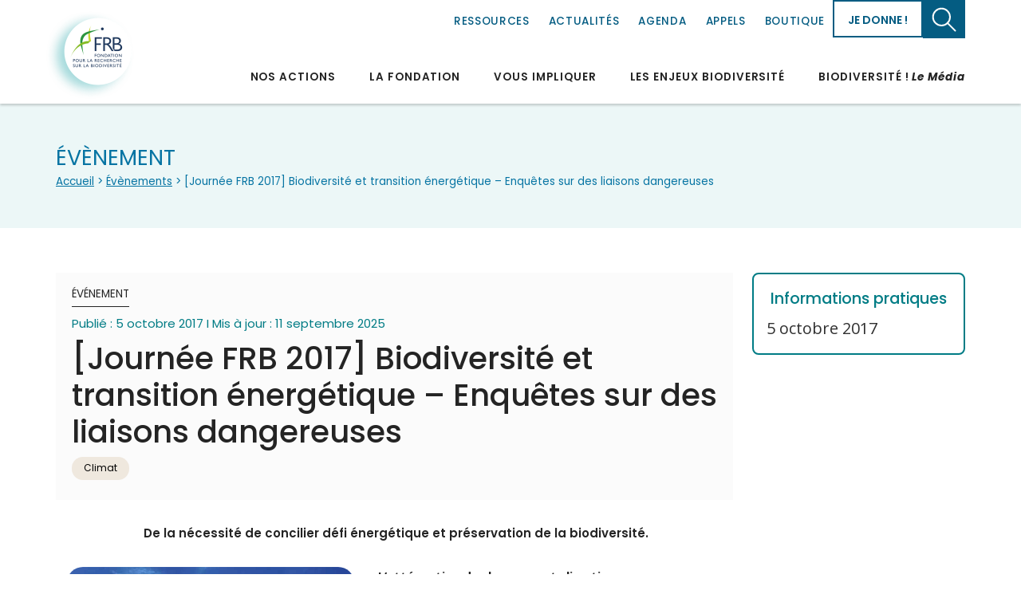

--- FILE ---
content_type: text/html; charset=UTF-8
request_url: https://www.fondationbiodiversite.fr/evenement/journee-frb-2017-biodiversite-et-transition-energetique-enquetes-sur-des-liaisons-dangereuses/
body_size: 13561
content:

<!doctype html>
<html lang="fr-FR">
<head>
<meta charset="UTF-8">
<meta name="viewport" content="width=device-width, initial-scale=1">
<meta name="google-site-verification" content="wZAdll3P4qv0ABynUizPq7OH-m6nYWYoP9_UcwqzQ8g" />



<!-- CSS -->
<link data-minify="1" rel="stylesheet" href="https://www.fondationbiodiversite.fr/wp-content/cache/min/1/wp-content/themes/frb-2025/css/bootstrap-grid.css?ver=1767015510">
<link data-minify="1" rel="stylesheet" href="https://www.fondationbiodiversite.fr/wp-content/cache/min/1/wp-content/themes/frb-2025/css/animate.css?ver=1767015510">
<link data-minify="1" rel="stylesheet" href="https://www.fondationbiodiversite.fr/wp-content/cache/min/1/wp-content/themes/frb-2025/css/owl.carousel.css?ver=1767015510">
<link data-minify="1" rel="stylesheet" href="https://www.fondationbiodiversite.fr/wp-content/cache/min/1/wp-content/themes/frb-2025/css/owl.theme.default.css?ver=1767015510">
<link data-minify="1" rel="stylesheet" href="https://www.fondationbiodiversite.fr/wp-content/cache/min/1/wp-content/themes/frb-2025/css/styles.css?ver=1767015510">

<link data-minify="1" rel="stylesheet" href="https://www.fondationbiodiversite.fr/wp-content/cache/min/1/wp-content/themes/frb-2025/style.css?ver=1767015510">
<link data-minify="1" rel="stylesheet" href="https://www.fondationbiodiversite.fr/wp-content/cache/min/1/wp-content/themes/frb-2025/css/recette.css?ver=1767015510">
<!-- END CSS -->

<!-- JS -->
<script data-minify="1" src="https://www.fondationbiodiversite.fr/wp-content/cache/min/1/wp-content/themes/frb-2025/js/jquery.js?ver=1767015510"></script>
<script data-minify="1" src="https://www.fondationbiodiversite.fr/wp-content/cache/min/1/wp-content/themes/frb-2025/js/chart.js?ver=1767015510"></script>
<script data-minify="1" src="https://www.fondationbiodiversite.fr/wp-content/cache/min/1/wp-content/themes/frb-2025/js/owl.carousel.js?ver=1767015510"></script>
<script data-minify="1" src="https://www.fondationbiodiversite.fr/wp-content/cache/min/1/npm/masonry-layout@4.2.2/dist/masonry.pkgd.min.js?ver=1767015510" crossorigin="anonymous" async></script>
<script data-minify="1" src="https://www.fondationbiodiversite.fr/wp-content/cache/min/1/wp-content/themes/frb-2025/js/scripts.js?ver=1767015510"></script>
<!-- END JS -->



<!-- FONTS -->
<link rel="preconnect" href="https://fonts.googleapis.com">
<link rel="preconnect" href="https://fonts.gstatic.com" crossorigin>
<link href="https://fonts.googleapis.com/css2?family=Open+Sans:ital,wght@0,300..800;1,300..800&family=Poppins:ital,wght@0,100;0,200;0,300;0,400;0,500;0,600;0,700;0,800;0,900;1,100;1,200;1,300;1,400;1,500;1,600;1,700;1,800;1,900&display=swap" rel="stylesheet">
<!-- END FONTS -->

<meta name='robots' content='index, follow, max-image-preview:large, max-snippet:-1, max-video-preview:-1' />
	<style>img:is([sizes="auto" i], [sizes^="auto," i]) { contain-intrinsic-size: 3000px 1500px }</style>
	
	<!-- This site is optimized with the Yoast SEO plugin v26.6 - https://yoast.com/wordpress/plugins/seo/ -->
	<title>[Journée FRB 2017] Biodiversité et transition énergétique - Enquêtes sur des liaisons dangereuses - Fondation pour la recherche sur la biodiversité</title>
	<link rel="canonical" href="https://www.fondationbiodiversite.fr/evenement/journee-frb-2017-biodiversite-et-transition-energetique-enquetes-sur-des-liaisons-dangereuses/" />
	<meta property="og:locale" content="fr_FR" />
	<meta property="og:type" content="article" />
	<meta property="og:title" content="[Journée FRB 2017] Biodiversité et transition énergétique - Enquêtes sur des liaisons dangereuses - Fondation pour la recherche sur la biodiversité" />
	<meta property="og:description" content="L’atténuation du changement climatique repose pour une large part sur la transition énergétique, c&#8217;est-à-dire l&#8217;abandon des sources d&#8217;énergie fondées sur le carbone fossile au profit des énergies renouvelables. Cet un objectif national et européen majeur suscite des développements technologiques et d&#8217;importants investissements. Or les infrastructures développées peuvent avoir des impacts multiples, et surtout non anticipés, [&hellip;]" />
	<meta property="og:url" content="https://www.fondationbiodiversite.fr/evenement/journee-frb-2017-biodiversite-et-transition-energetique-enquetes-sur-des-liaisons-dangereuses/" />
	<meta property="og:site_name" content="Fondation pour la recherche sur la biodiversité" />
	<meta property="article:publisher" content="https://www.facebook.com/FRBiodiv#" />
	<meta property="article:modified_time" content="2025-09-11T13:41:20+00:00" />
	<meta property="og:image" content="https://www.fondationbiodiversite.fr/wp-content/uploads/2019/05/Journee-FRB-2017.jpg" />
	<meta property="og:image:width" content="690" />
	<meta property="og:image:height" content="950" />
	<meta property="og:image:type" content="image/jpeg" />
	<meta name="twitter:card" content="summary_large_image" />
	<meta name="twitter:site" content="@FRBiodiv" />
	<meta name="twitter:label1" content="Durée de lecture estimée" />
	<meta name="twitter:data1" content="2 minutes" />
	<script type="application/ld+json" class="yoast-schema-graph">{"@context":"https://schema.org","@graph":[{"@type":"WebPage","@id":"https://www.fondationbiodiversite.fr/evenement/journee-frb-2017-biodiversite-et-transition-energetique-enquetes-sur-des-liaisons-dangereuses/","url":"https://www.fondationbiodiversite.fr/evenement/journee-frb-2017-biodiversite-et-transition-energetique-enquetes-sur-des-liaisons-dangereuses/","name":"[Journée FRB 2017] Biodiversité et transition énergétique - Enquêtes sur des liaisons dangereuses - Fondation pour la recherche sur la biodiversité","isPartOf":{"@id":"https://www.fondationbiodiversite.fr/#website"},"primaryImageOfPage":{"@id":"https://www.fondationbiodiversite.fr/evenement/journee-frb-2017-biodiversite-et-transition-energetique-enquetes-sur-des-liaisons-dangereuses/#primaryimage"},"image":{"@id":"https://www.fondationbiodiversite.fr/evenement/journee-frb-2017-biodiversite-et-transition-energetique-enquetes-sur-des-liaisons-dangereuses/#primaryimage"},"thumbnailUrl":"https://www.fondationbiodiversite.fr/wp-content/uploads/2019/05/Journee-FRB-2017.jpg","datePublished":"2017-10-05T08:29:12+00:00","dateModified":"2025-09-11T13:41:20+00:00","breadcrumb":{"@id":"https://www.fondationbiodiversite.fr/evenement/journee-frb-2017-biodiversite-et-transition-energetique-enquetes-sur-des-liaisons-dangereuses/#breadcrumb"},"inLanguage":"fr-FR","potentialAction":[{"@type":"ReadAction","target":["https://www.fondationbiodiversite.fr/evenement/journee-frb-2017-biodiversite-et-transition-energetique-enquetes-sur-des-liaisons-dangereuses/"]}]},{"@type":"ImageObject","inLanguage":"fr-FR","@id":"https://www.fondationbiodiversite.fr/evenement/journee-frb-2017-biodiversite-et-transition-energetique-enquetes-sur-des-liaisons-dangereuses/#primaryimage","url":"https://www.fondationbiodiversite.fr/wp-content/uploads/2019/05/Journee-FRB-2017.jpg","contentUrl":"https://www.fondationbiodiversite.fr/wp-content/uploads/2019/05/Journee-FRB-2017.jpg","width":690,"height":950,"caption":"Affiche Journée FRB 2017"},{"@type":"BreadcrumbList","@id":"https://www.fondationbiodiversite.fr/evenement/journee-frb-2017-biodiversite-et-transition-energetique-enquetes-sur-des-liaisons-dangereuses/#breadcrumb","itemListElement":[{"@type":"ListItem","position":1,"name":"Accueil","item":"https://www.fondationbiodiversite.fr/"},{"@type":"ListItem","position":2,"name":"[Journée FRB 2017] Biodiversité et transition énergétique &#8211; Enquêtes sur des liaisons dangereuses"}]},{"@type":"WebSite","@id":"https://www.fondationbiodiversite.fr/#website","url":"https://www.fondationbiodiversite.fr/","name":"Fondation pour la recherche sur la biodiversité","description":"Une plateforme entre les différents acteurs scientifiques et les acteurs de la société sur la biodiversité..","publisher":{"@id":"https://www.fondationbiodiversite.fr/#organization"},"alternateName":"FRB","potentialAction":[{"@type":"SearchAction","target":{"@type":"EntryPoint","urlTemplate":"https://www.fondationbiodiversite.fr/?s={search_term_string}"},"query-input":{"@type":"PropertyValueSpecification","valueRequired":true,"valueName":"search_term_string"}}],"inLanguage":"fr-FR"},{"@type":"Organization","@id":"https://www.fondationbiodiversite.fr/#organization","name":"Fondation pour la recherche sur la biodiversité","url":"https://www.fondationbiodiversite.fr/","logo":{"@type":"ImageObject","inLanguage":"fr-FR","@id":"https://www.fondationbiodiversite.fr/#/schema/logo/image/","url":"https://www.fondationbiodiversite.fr/wp-content/uploads/2025/10/logo_FRB_RVB.png","contentUrl":"https://www.fondationbiodiversite.fr/wp-content/uploads/2025/10/logo_FRB_RVB.png","width":220,"height":220,"caption":"Fondation pour la recherche sur la biodiversité"},"image":{"@id":"https://www.fondationbiodiversite.fr/#/schema/logo/image/"},"sameAs":["https://www.facebook.com/FRBiodiv#","https://x.com/FRBiodiv","https://bsky.app/profile/frbiodiv.bsky.social","https://www.instagram.com/frbiodiv/","https://www.linkedin.com/in/fondation-pour-la-recherche-sur-la-biodiversit-223059121/","https://www.youtube.com/@FRBiodiv"]}]}</script>
	<!-- / Yoast SEO plugin. -->


<link rel="alternate" type="application/rss+xml" title="Fondation pour la recherche sur la biodiversité &raquo; Flux" href="https://www.fondationbiodiversite.fr/feed/" />
<style id='wp-emoji-styles-inline-css'>

	img.wp-smiley, img.emoji {
		display: inline !important;
		border: none !important;
		box-shadow: none !important;
		height: 1em !important;
		width: 1em !important;
		margin: 0 0.07em !important;
		vertical-align: -0.1em !important;
		background: none !important;
		padding: 0 !important;
	}
</style>
<link rel='stylesheet' id='wp-block-library-css' href='https://www.fondationbiodiversite.fr/wp-includes/css/dist/block-library/style.min.css?ver=6.8.3' media='all' />
<style id='classic-theme-styles-inline-css'>
/*! This file is auto-generated */
.wp-block-button__link{color:#fff;background-color:#32373c;border-radius:9999px;box-shadow:none;text-decoration:none;padding:calc(.667em + 2px) calc(1.333em + 2px);font-size:1.125em}.wp-block-file__button{background:#32373c;color:#fff;text-decoration:none}
</style>
<style id='global-styles-inline-css'>
:root{--wp--preset--aspect-ratio--square: 1;--wp--preset--aspect-ratio--4-3: 4/3;--wp--preset--aspect-ratio--3-4: 3/4;--wp--preset--aspect-ratio--3-2: 3/2;--wp--preset--aspect-ratio--2-3: 2/3;--wp--preset--aspect-ratio--16-9: 16/9;--wp--preset--aspect-ratio--9-16: 9/16;--wp--preset--color--black: #000000;--wp--preset--color--cyan-bluish-gray: #abb8c3;--wp--preset--color--white: #ffffff;--wp--preset--color--pale-pink: #f78da7;--wp--preset--color--vivid-red: #cf2e2e;--wp--preset--color--luminous-vivid-orange: #ff6900;--wp--preset--color--luminous-vivid-amber: #fcb900;--wp--preset--color--light-green-cyan: #7bdcb5;--wp--preset--color--vivid-green-cyan: #00d084;--wp--preset--color--pale-cyan-blue: #8ed1fc;--wp--preset--color--vivid-cyan-blue: #0693e3;--wp--preset--color--vivid-purple: #9b51e0;--wp--preset--gradient--vivid-cyan-blue-to-vivid-purple: linear-gradient(135deg,rgba(6,147,227,1) 0%,rgb(155,81,224) 100%);--wp--preset--gradient--light-green-cyan-to-vivid-green-cyan: linear-gradient(135deg,rgb(122,220,180) 0%,rgb(0,208,130) 100%);--wp--preset--gradient--luminous-vivid-amber-to-luminous-vivid-orange: linear-gradient(135deg,rgba(252,185,0,1) 0%,rgba(255,105,0,1) 100%);--wp--preset--gradient--luminous-vivid-orange-to-vivid-red: linear-gradient(135deg,rgba(255,105,0,1) 0%,rgb(207,46,46) 100%);--wp--preset--gradient--very-light-gray-to-cyan-bluish-gray: linear-gradient(135deg,rgb(238,238,238) 0%,rgb(169,184,195) 100%);--wp--preset--gradient--cool-to-warm-spectrum: linear-gradient(135deg,rgb(74,234,220) 0%,rgb(151,120,209) 20%,rgb(207,42,186) 40%,rgb(238,44,130) 60%,rgb(251,105,98) 80%,rgb(254,248,76) 100%);--wp--preset--gradient--blush-light-purple: linear-gradient(135deg,rgb(255,206,236) 0%,rgb(152,150,240) 100%);--wp--preset--gradient--blush-bordeaux: linear-gradient(135deg,rgb(254,205,165) 0%,rgb(254,45,45) 50%,rgb(107,0,62) 100%);--wp--preset--gradient--luminous-dusk: linear-gradient(135deg,rgb(255,203,112) 0%,rgb(199,81,192) 50%,rgb(65,88,208) 100%);--wp--preset--gradient--pale-ocean: linear-gradient(135deg,rgb(255,245,203) 0%,rgb(182,227,212) 50%,rgb(51,167,181) 100%);--wp--preset--gradient--electric-grass: linear-gradient(135deg,rgb(202,248,128) 0%,rgb(113,206,126) 100%);--wp--preset--gradient--midnight: linear-gradient(135deg,rgb(2,3,129) 0%,rgb(40,116,252) 100%);--wp--preset--font-size--small: 13px;--wp--preset--font-size--medium: 20px;--wp--preset--font-size--large: 36px;--wp--preset--font-size--x-large: 42px;--wp--preset--spacing--20: 0.44rem;--wp--preset--spacing--30: 0.67rem;--wp--preset--spacing--40: 1rem;--wp--preset--spacing--50: 1.5rem;--wp--preset--spacing--60: 2.25rem;--wp--preset--spacing--70: 3.38rem;--wp--preset--spacing--80: 5.06rem;--wp--preset--shadow--natural: 6px 6px 9px rgba(0, 0, 0, 0.2);--wp--preset--shadow--deep: 12px 12px 50px rgba(0, 0, 0, 0.4);--wp--preset--shadow--sharp: 6px 6px 0px rgba(0, 0, 0, 0.2);--wp--preset--shadow--outlined: 6px 6px 0px -3px rgba(255, 255, 255, 1), 6px 6px rgba(0, 0, 0, 1);--wp--preset--shadow--crisp: 6px 6px 0px rgba(0, 0, 0, 1);}:where(.is-layout-flex){gap: 0.5em;}:where(.is-layout-grid){gap: 0.5em;}body .is-layout-flex{display: flex;}.is-layout-flex{flex-wrap: wrap;align-items: center;}.is-layout-flex > :is(*, div){margin: 0;}body .is-layout-grid{display: grid;}.is-layout-grid > :is(*, div){margin: 0;}:where(.wp-block-columns.is-layout-flex){gap: 2em;}:where(.wp-block-columns.is-layout-grid){gap: 2em;}:where(.wp-block-post-template.is-layout-flex){gap: 1.25em;}:where(.wp-block-post-template.is-layout-grid){gap: 1.25em;}.has-black-color{color: var(--wp--preset--color--black) !important;}.has-cyan-bluish-gray-color{color: var(--wp--preset--color--cyan-bluish-gray) !important;}.has-white-color{color: var(--wp--preset--color--white) !important;}.has-pale-pink-color{color: var(--wp--preset--color--pale-pink) !important;}.has-vivid-red-color{color: var(--wp--preset--color--vivid-red) !important;}.has-luminous-vivid-orange-color{color: var(--wp--preset--color--luminous-vivid-orange) !important;}.has-luminous-vivid-amber-color{color: var(--wp--preset--color--luminous-vivid-amber) !important;}.has-light-green-cyan-color{color: var(--wp--preset--color--light-green-cyan) !important;}.has-vivid-green-cyan-color{color: var(--wp--preset--color--vivid-green-cyan) !important;}.has-pale-cyan-blue-color{color: var(--wp--preset--color--pale-cyan-blue) !important;}.has-vivid-cyan-blue-color{color: var(--wp--preset--color--vivid-cyan-blue) !important;}.has-vivid-purple-color{color: var(--wp--preset--color--vivid-purple) !important;}.has-black-background-color{background-color: var(--wp--preset--color--black) !important;}.has-cyan-bluish-gray-background-color{background-color: var(--wp--preset--color--cyan-bluish-gray) !important;}.has-white-background-color{background-color: var(--wp--preset--color--white) !important;}.has-pale-pink-background-color{background-color: var(--wp--preset--color--pale-pink) !important;}.has-vivid-red-background-color{background-color: var(--wp--preset--color--vivid-red) !important;}.has-luminous-vivid-orange-background-color{background-color: var(--wp--preset--color--luminous-vivid-orange) !important;}.has-luminous-vivid-amber-background-color{background-color: var(--wp--preset--color--luminous-vivid-amber) !important;}.has-light-green-cyan-background-color{background-color: var(--wp--preset--color--light-green-cyan) !important;}.has-vivid-green-cyan-background-color{background-color: var(--wp--preset--color--vivid-green-cyan) !important;}.has-pale-cyan-blue-background-color{background-color: var(--wp--preset--color--pale-cyan-blue) !important;}.has-vivid-cyan-blue-background-color{background-color: var(--wp--preset--color--vivid-cyan-blue) !important;}.has-vivid-purple-background-color{background-color: var(--wp--preset--color--vivid-purple) !important;}.has-black-border-color{border-color: var(--wp--preset--color--black) !important;}.has-cyan-bluish-gray-border-color{border-color: var(--wp--preset--color--cyan-bluish-gray) !important;}.has-white-border-color{border-color: var(--wp--preset--color--white) !important;}.has-pale-pink-border-color{border-color: var(--wp--preset--color--pale-pink) !important;}.has-vivid-red-border-color{border-color: var(--wp--preset--color--vivid-red) !important;}.has-luminous-vivid-orange-border-color{border-color: var(--wp--preset--color--luminous-vivid-orange) !important;}.has-luminous-vivid-amber-border-color{border-color: var(--wp--preset--color--luminous-vivid-amber) !important;}.has-light-green-cyan-border-color{border-color: var(--wp--preset--color--light-green-cyan) !important;}.has-vivid-green-cyan-border-color{border-color: var(--wp--preset--color--vivid-green-cyan) !important;}.has-pale-cyan-blue-border-color{border-color: var(--wp--preset--color--pale-cyan-blue) !important;}.has-vivid-cyan-blue-border-color{border-color: var(--wp--preset--color--vivid-cyan-blue) !important;}.has-vivid-purple-border-color{border-color: var(--wp--preset--color--vivid-purple) !important;}.has-vivid-cyan-blue-to-vivid-purple-gradient-background{background: var(--wp--preset--gradient--vivid-cyan-blue-to-vivid-purple) !important;}.has-light-green-cyan-to-vivid-green-cyan-gradient-background{background: var(--wp--preset--gradient--light-green-cyan-to-vivid-green-cyan) !important;}.has-luminous-vivid-amber-to-luminous-vivid-orange-gradient-background{background: var(--wp--preset--gradient--luminous-vivid-amber-to-luminous-vivid-orange) !important;}.has-luminous-vivid-orange-to-vivid-red-gradient-background{background: var(--wp--preset--gradient--luminous-vivid-orange-to-vivid-red) !important;}.has-very-light-gray-to-cyan-bluish-gray-gradient-background{background: var(--wp--preset--gradient--very-light-gray-to-cyan-bluish-gray) !important;}.has-cool-to-warm-spectrum-gradient-background{background: var(--wp--preset--gradient--cool-to-warm-spectrum) !important;}.has-blush-light-purple-gradient-background{background: var(--wp--preset--gradient--blush-light-purple) !important;}.has-blush-bordeaux-gradient-background{background: var(--wp--preset--gradient--blush-bordeaux) !important;}.has-luminous-dusk-gradient-background{background: var(--wp--preset--gradient--luminous-dusk) !important;}.has-pale-ocean-gradient-background{background: var(--wp--preset--gradient--pale-ocean) !important;}.has-electric-grass-gradient-background{background: var(--wp--preset--gradient--electric-grass) !important;}.has-midnight-gradient-background{background: var(--wp--preset--gradient--midnight) !important;}.has-small-font-size{font-size: var(--wp--preset--font-size--small) !important;}.has-medium-font-size{font-size: var(--wp--preset--font-size--medium) !important;}.has-large-font-size{font-size: var(--wp--preset--font-size--large) !important;}.has-x-large-font-size{font-size: var(--wp--preset--font-size--x-large) !important;}
:where(.wp-block-post-template.is-layout-flex){gap: 1.25em;}:where(.wp-block-post-template.is-layout-grid){gap: 1.25em;}
:where(.wp-block-columns.is-layout-flex){gap: 2em;}:where(.wp-block-columns.is-layout-grid){gap: 2em;}
:root :where(.wp-block-pullquote){font-size: 1.5em;line-height: 1.6;}
</style>
<link data-minify="1" rel='stylesheet' id='esdc-css-css' href='https://www.fondationbiodiversite.fr/wp-content/cache/min/1/wp-content/plugins/electric-studio-download-counter/css/esdc-dp.css?ver=1767015510' media='all' />
<link data-minify="1" rel='stylesheet' id='esdc-css-main-css' href='https://www.fondationbiodiversite.fr/wp-content/cache/min/1/wp-content/plugins/electric-studio-download-counter/css/esdc-custom.css?ver=1767015510' media='all' />
<link data-minify="1" rel='stylesheet' id='frb-2025-style-css' href='https://www.fondationbiodiversite.fr/wp-content/cache/min/1/wp-content/themes/frb-2025/style.css?ver=1767015510' media='all' />
<script src="https://www.fondationbiodiversite.fr/wp-includes/js/jquery/jquery.min.js?ver=3.7.1" id="jquery-core-js"></script>
<script src="https://www.fondationbiodiversite.fr/wp-includes/js/jquery/jquery-migrate.min.js?ver=3.4.1" id="jquery-migrate-js"></script>
<script id="esdc-js-js-extra">
var ESDC_JS = {"ajax_url":"https:\/\/www.fondationbiodiversite.fr\/wp-admin\/admin-ajax.php","count_nonce":"75459b6694","ds_nonce":"3b78081466","tracked":"[\"pdf\",\"doc\",\"xls\",\"docx\",\"xlsx\",\"csv\"]"};
</script>
<script data-minify="1" src="https://www.fondationbiodiversite.fr/wp-content/cache/min/1/wp-content/plugins/electric-studio-download-counter/js/esdc.js?ver=1767015510" id="esdc-js-js"></script>
<link rel="https://api.w.org/" href="https://www.fondationbiodiversite.fr/wp-json/" /><link rel="alternate" title="JSON" type="application/json" href="https://www.fondationbiodiversite.fr/wp-json/wp/v2/evenement/4875" /><link rel="EditURI" type="application/rsd+xml" title="RSD" href="https://www.fondationbiodiversite.fr/xmlrpc.php?rsd" />
<link rel='shortlink' href='https://www.fondationbiodiversite.fr/?p=4875' />
<link rel="alternate" title="oEmbed (JSON)" type="application/json+oembed" href="https://www.fondationbiodiversite.fr/wp-json/oembed/1.0/embed?url=https%3A%2F%2Fwww.fondationbiodiversite.fr%2Fevenement%2Fjournee-frb-2017-biodiversite-et-transition-energetique-enquetes-sur-des-liaisons-dangereuses%2F" />
<link rel="alternate" title="oEmbed (XML)" type="text/xml+oembed" href="https://www.fondationbiodiversite.fr/wp-json/oembed/1.0/embed?url=https%3A%2F%2Fwww.fondationbiodiversite.fr%2Fevenement%2Fjournee-frb-2017-biodiversite-et-transition-energetique-enquetes-sur-des-liaisons-dangereuses%2F&#038;format=xml" />
<meta name="generator" content="WPML ver:4.8.6 stt:1,4;" />
<meta name="description" content="L’atténuation du changement climatique repose pour une large part sur la transition énergétique, c&#039;est-à-dire l&#039;abandon des sources d&#039;énergie fondées sur le carbone fossile au profit…">
<link rel="icon" href="https://www.fondationbiodiversite.fr/wp-content/uploads/2019/06/FRB-favicon-2.png" sizes="32x32" />
<link rel="icon" href="https://www.fondationbiodiversite.fr/wp-content/uploads/2019/06/FRB-favicon-2.png" sizes="192x192" />
<link rel="apple-touch-icon" href="https://www.fondationbiodiversite.fr/wp-content/uploads/2019/06/FRB-favicon-2.png" />
<meta name="msapplication-TileImage" content="https://www.fondationbiodiversite.fr/wp-content/uploads/2019/06/FRB-favicon-2.png" />




<meta name="generator" content="WP Rocket 3.20.2" data-wpr-features="wpr_minify_js wpr_minify_css wpr_preload_links wpr_desktop" /></head>
<body  class="wp-singular evenement-template-default single single-evenement postid-4875 wp-theme-frb-2025 unknown no-sidebar">


    <header data-rocket-location-hash="a958a4e02512def1962799edcb763194">
        <div data-rocket-location-hash="6005da2017e5fd3302f88d75d9af55c2" class="container">
            <div data-rocket-location-hash="8cf8b233c168af269a213b6e05d249f9" class="row">
                <div class="col">
                    <a href="https://www.fondationbiodiversite.fr" class="home">Fondation pour la recherche sur la biodiversité</a>
                    <div class="nav0">
                        <div class="supra">
                                                        <ul class="menu0">
                                <li id="menu-item-29410" class="menu-item menu-item-type-post_type menu-item-object-page menu-item-29410"><a href="https://www.fondationbiodiversite.fr/ressources/">Ressources</a></li>
<li id="menu-item-71" class="menu-item menu-item-type-post_type menu-item-object-page menu-item-71"><a href="https://www.fondationbiodiversite.fr/actualites/">Actualités</a></li>
<li id="menu-item-72" class="menu-item menu-item-type-post_type menu-item-object-page menu-item-72"><a href="https://www.fondationbiodiversite.fr/evenements/">Agenda</a></li>
<li id="menu-item-30683" class="menu-item menu-item-type-post_type menu-item-object-page menu-item-30683"><a href="https://www.fondationbiodiversite.fr/appels/">Appels</a></li>
<li id="menu-item-27264" class="menu-item menu-item-type-post_type menu-item-object-page menu-item-27264"><a href="https://www.fondationbiodiversite.fr/boutique-en-ligne/">Boutique</a></li>
                            </ul>
                            <a href="https://www.fondationbiodiversite.fr/je-donne/" class="don">Je donne !</a>                            <ul class="langs">
                                                                        <!--<li><a href="https://www.fondationbiodiversite.fr/evenement/journee-frb-2017-biodiversite-et-transition-energetique-enquetes-sur-des-liaisons-dangereuses/">  </a></li>-->
                                    
                                    <li><a href="https://www.fondationbiodiversite.fr/en/evenement/journee-frb-2017-biodiversite-et-transition-energetique-enquetes-sur-des-liaisons-dangereuses/">en</a></li>                                                                        
                                   
                            </ul>
                            <a href="#" class="recherche">Chercher</a>
                        </div>
                    </div>
                    
                    <span class="open_nav1">Menu</span>
                    <div class="nav1">
                        <span class="close">fermer</span>
                        <nav>
                            <div class="nav0_0_sm">
                                <ul class="langs">

                                                                                <li><a href="https://www.fondationbiodiversite.fr/evenement/journee-frb-2017-biodiversite-et-transition-energetique-enquetes-sur-des-liaisons-dangereuses/">en</a></li>                                                                            </ul>
                                    <a href="#" class="recherche">Chercher</a>
                                    <a href="https://www.fondationbiodiversite.fr/je-donne/" class="don">Je donne !</a>                                </div>
                                                            <ul>
                                <li id="menu-item-52" class="menu-item menu-item-type-post_type menu-item-object-page menu-item-has-children menu-item-52"><a href="https://www.fondationbiodiversite.fr/la-frb-en-action/">Nos actions</a>
<ul class="sub-menu">
	<li id="menu-item-53" class="menu-item menu-item-type-post_type menu-item-object-page menu-item-53"><a href="https://www.fondationbiodiversite.fr/la-frb-en-action/programmes-et-projets/">Programmes et projets de recherche</a></li>
	<li id="menu-item-31325" class="menu-item menu-item-type-post_type menu-item-object-page menu-item-31325"><a href="https://www.fondationbiodiversite.fr/la-frb-en-action/analyses-scientifiques-independantes/">Analyses scientifiques indépendantes</a></li>
	<li id="menu-item-31324" class="menu-item menu-item-type-post_type menu-item-object-page menu-item-31324"><a href="https://www.fondationbiodiversite.fr/la-frb-en-action/mobilisation-communautes/">Mobilisation des communautés</a></li>
	<li id="menu-item-31326" class="menu-item menu-item-type-post_type menu-item-object-page menu-item-31326"><a href="https://www.fondationbiodiversite.fr/la-frb-en-action/formation/">Formations et interventions</a></li>
	<li id="menu-item-57" class="menu-item menu-item-type-post_type menu-item-object-page menu-item-57"><a href="https://www.fondationbiodiversite.fr/la-frb-en-action/actions-europe/">Partenariat et projets européens</a></li>
	<li id="menu-item-31327" class="menu-item menu-item-type-post_type menu-item-object-page menu-item-31327"><a href="https://www.fondationbiodiversite.fr/la-frb-en-action/actions-internationales/">Négociations internationales</a></li>
</ul>
</li>
<li id="menu-item-46" class="menu-item menu-item-type-post_type menu-item-object-page menu-item-has-children menu-item-46"><a href="https://www.fondationbiodiversite.fr/la-fondation/">La Fondation</a>
<ul class="sub-menu">
	<li id="menu-item-47" class="menu-item menu-item-type-post_type menu-item-object-page menu-item-47"><a href="https://www.fondationbiodiversite.fr/la-fondation/presentation-frb/">La FRB en un coup d’œil</a></li>
	<li id="menu-item-49" class="menu-item menu-item-type-post_type menu-item-object-page menu-item-49"><a href="https://www.fondationbiodiversite.fr/la-fondation/le-cesab/">Cesab, le centre de synthèse de la FRB</a></li>
	<li id="menu-item-17898" class="menu-item menu-item-type-post_type menu-item-object-page menu-item-17898"><a href="https://www.fondationbiodiversite.fr/la-fondation/lassemblee-des-parties-prenantes/">L’Assemblée des parties prenantes</a></li>
	<li id="menu-item-50" class="menu-item menu-item-type-post_type menu-item-object-page menu-item-50"><a href="https://www.fondationbiodiversite.fr/la-fondation/recrutement/">Recrutement</a></li>
	<li id="menu-item-51" class="menu-item menu-item-type-post_type menu-item-object-page menu-item-51"><a href="https://www.fondationbiodiversite.fr/la-fondation/nous-contacter/">Nous contacter</a></li>
</ul>
</li>
<li id="menu-item-32260" class="menu-item menu-item-type-custom menu-item-object-custom menu-item-has-children menu-item-32260"><a href="#">Vous impliquer</a>
<ul class="sub-menu">
	<li id="menu-item-32261" class="menu-item menu-item-type-post_type menu-item-object-page menu-item-32261"><a href="https://www.fondationbiodiversite.fr/vous-impliquer/devenir-mecene/">Devenir mécène</a></li>
	<li id="menu-item-32262" class="menu-item menu-item-type-post_type menu-item-object-page menu-item-32262"><a href="https://www.fondationbiodiversite.fr/vous-impliquer/agir-avec-la-recherche/">Agir avec la recherche</a></li>
	<li id="menu-item-32263" class="menu-item menu-item-type-custom menu-item-object-custom menu-item-32263"><a target="_blank" href="https://proches.fondationbiodiversite.fr/">La plateforme Proches</a></li>
	<li id="menu-item-32264" class="menu-item menu-item-type-post_type menu-item-object-page menu-item-32264"><a href="https://www.fondationbiodiversite.fr/je-donne/">Pourquoi faire un don à la FRB ?</a></li>
</ul>
</li>
<li id="menu-item-58" class="menu-item menu-item-type-post_type menu-item-object-page menu-item-has-children menu-item-58"><a href="https://www.fondationbiodiversite.fr/les-enjeux-de-la-biodiversite/">Les enjeux biodiversité</a>
<ul class="sub-menu">
	<li id="menu-item-2118" class="menu-item menu-item-type-post_type menu-item-object-page menu-item-2118"><a href="https://www.fondationbiodiversite.fr/les-enjeux-de-la-biodiversite/biodiversite-et-agriculture/">Agriculture</a></li>
	<li id="menu-item-31171" class="menu-item menu-item-type-post_type menu-item-object-page menu-item-31171"><a href="https://www.fondationbiodiversite.fr/les-enjeux-de-la-biodiversite/biodiversite-et-aires-protegees/">Aires protégées</a></li>
	<li id="menu-item-2121" class="menu-item menu-item-type-post_type menu-item-object-page menu-item-2121"><a href="https://www.fondationbiodiversite.fr/les-enjeux-de-la-biodiversite/biodiversite-et-climat/">Climat</a></li>
	<li id="menu-item-31170" class="menu-item menu-item-type-post_type menu-item-object-page menu-item-31170"><a href="https://www.fondationbiodiversite.fr/les-enjeux-de-la-biodiversite/concepts/">Concepts</a></li>
	<li id="menu-item-31169" class="menu-item menu-item-type-post_type menu-item-object-page menu-item-31169"><a href="https://www.fondationbiodiversite.fr/les-enjeux-de-la-biodiversite/biodiversite-des-eau-et-zones-humides/">Eau et zones humides</a></li>
	<li id="menu-item-31168" class="menu-item menu-item-type-post_type menu-item-object-page menu-item-31168"><a href="https://www.fondationbiodiversite.fr/les-enjeux-de-la-biodiversite/biodiversite-et-especes-exotiques-envahissantes/">Espèces exotiques envahissantes</a></li>
	<li id="menu-item-2117" class="menu-item menu-item-type-post_type menu-item-object-page menu-item-2117"><a href="https://www.fondationbiodiversite.fr/les-enjeux-de-la-biodiversite/etat-et-tendances/">État et tendances</a></li>
	<li id="menu-item-31167" class="menu-item menu-item-type-post_type menu-item-object-page menu-item-31167"><a href="https://www.fondationbiodiversite.fr/les-enjeux-de-la-biodiversite/biodiversite-et-finance/">Finance</a></li>
	<li id="menu-item-31166" class="menu-item menu-item-type-post_type menu-item-object-page menu-item-31166"><a href="https://www.fondationbiodiversite.fr/les-enjeux-de-la-biodiversite/biodiversite-des-forets/">Forêts</a></li>
	<li id="menu-item-2125" class="menu-item menu-item-type-post_type menu-item-object-page menu-item-2125"><a href="https://www.fondationbiodiversite.fr/les-enjeux-de-la-biodiversite/biodiversite-et-reglementation/">Gouvernance</a></li>
	<li id="menu-item-2120" class="menu-item menu-item-type-post_type menu-item-object-page menu-item-2120"><a href="https://www.fondationbiodiversite.fr/les-enjeux-de-la-biodiversite/biodiversite-et-oceans/">Océan</a></li>
	<li id="menu-item-31165" class="menu-item menu-item-type-post_type menu-item-object-page menu-item-31165"><a href="https://www.fondationbiodiversite.fr/les-enjeux-de-la-biodiversite/biodiversite-et-pollution/">Pollution</a></li>
	<li id="menu-item-2122" class="menu-item menu-item-type-post_type menu-item-object-page menu-item-2122"><a href="https://www.fondationbiodiversite.fr/les-enjeux-de-la-biodiversite/biodiversite-et-sante/">Santé</a></li>
	<li id="menu-item-31164" class="menu-item menu-item-type-post_type menu-item-object-page menu-item-31164"><a href="https://www.fondationbiodiversite.fr/les-enjeux-de-la-biodiversite/biodiversite-et-societe/">Société</a></li>
	<li id="menu-item-31163" class="menu-item menu-item-type-post_type menu-item-object-page menu-item-31163"><a href="https://www.fondationbiodiversite.fr/les-enjeux-de-la-biodiversite/biodiversite-des-territoires/">Territoires</a></li>
	<li id="menu-item-2123" class="menu-item menu-item-type-post_type menu-item-object-page menu-item-2123"><a href="https://www.fondationbiodiversite.fr/les-enjeux-de-la-biodiversite/biodiversite-et-infrastructures-lineaires/">Transports</a></li>
</ul>
</li>
<li id="menu-item-29404" class="menu-item menu-item-type-post_type menu-item-object-page menu-item-29404"><a href="https://www.fondationbiodiversite.fr/biodiversite-le-media/">Biodiversité ! Le Média</a></li>
                            </ul>
                            <div class="nav0_1_sm">
                                <ul class="menu0">
                                    <li id="menu-item-29410" class="menu-item menu-item-type-post_type menu-item-object-page menu-item-29410"><a href="https://www.fondationbiodiversite.fr/ressources/">Ressources</a></li>
<li id="menu-item-71" class="menu-item menu-item-type-post_type menu-item-object-page menu-item-71"><a href="https://www.fondationbiodiversite.fr/actualites/">Actualités</a></li>
<li id="menu-item-72" class="menu-item menu-item-type-post_type menu-item-object-page menu-item-72"><a href="https://www.fondationbiodiversite.fr/evenements/">Agenda</a></li>
<li id="menu-item-30683" class="menu-item menu-item-type-post_type menu-item-object-page menu-item-30683"><a href="https://www.fondationbiodiversite.fr/appels/">Appels</a></li>
<li id="menu-item-27264" class="menu-item menu-item-type-post_type menu-item-object-page menu-item-27264"><a href="https://www.fondationbiodiversite.fr/boutique-en-ligne/">Boutique</a></li>
                                </ul>
                            </div>
                        </nav>
                    </div>
                </div>
            </div>
        </div>
    </header>
    

<main data-rocket-location-hash="6e5961a7f07002a87d72c3d55c699759">
<main data-rocket-location-hash="2e7003be3c142190d0315d4f91452f84">



		<section data-rocket-location-hash="6e5dcc77ef9eaa16cc7af39a7c25fdbe" class="header_page_basic">
            <div data-rocket-location-hash="68e122c6b23b4519e49c5a2a57b5f054" class="container">
                <div data-rocket-location-hash="ccad82ffb95c64be72b27eb2537e8a5c" class="row">
                    <div class="col">
                        <div class="content">
                            <span class="grd_titre">Évènement</span>
                            <div class="ariane">
                                								<a href="https://www.fondationbiodiversite.fr">Accueil</a> > 
								<a href="https://www.fondationbiodiversite.fr/evenements/">Évènements</a> > 
																								[Journée FRB 2017] Biodiversité et transition énergétique &#8211; Enquêtes sur des liaisons dangereuses                            </div>
                        </div>
                    </div>
                </div>
            </div>
        </section>


<section data-rocket-location-hash="81192472013171e18c75a6a26eda81e4" class="content_0">
            <div class="container">
                <div class="row justify-content-end">

                    <div class="col-12 col-sm-12 col-md-12 col-lg-8 col-xl-9">
                    	                        <div class="header">
						    						        <span class="type">Événement</span>
						    
						    <span class="date">
						        Publié : 5 octobre 2017  
						        						            I  Mis à jour : 11 septembre 2025						        						    </span>

						    <h1>[Journée FRB 2017] Biodiversité et transition énergétique &#8211; Enquêtes sur des liaisons dangereuses</h1>

						    
						    
						    						        <ul class="tags">
						            						                <li><a href="https://www.fondationbiodiversite.fr/sujet_publi/biodiversite-et-climat/">Climat</a></li>
						            						        </ul>
						    						</div>
                        <div class="content-text">

                            <h2><p>De la nécessité de concilier défi énergétique et préservation de la biodiversité.</p>
</h2>                    
                    					<div class="hors_zone">
												<img src="https://www.fondationbiodiversite.fr/wp-content/uploads/2019/05/Journee-FRB-2017.jpg" alt="[Journée FRB 2017] Biodiversité et transition énergétique &#8211; Enquêtes sur des liaisons dangereuses" width="100%" height="auto">
																							</div>
					
							<p><strong>L’atténuation du changement climatique repose pour une large part sur la transition énergétique</strong>, c&#8217;est-à-dire l&#8217;abandon des sources d&#8217;énergie fondées sur le carbone fossile au profit des énergies renouvelables. Cet un objectif national et européen majeur suscite des développements technologiques et d&#8217;importants investissements. <strong>Or les infrastructures développées peuvent avoir des impacts multiples, et surtout non anticipés, sur la biodiversité et en particulier sur le fonctionnement des écosystèmes</strong>. Il est donc aujourd&#8217;hui indispensable de <strong>concilier défi énergétique et préservation de la biodiversité</strong>, cette dernière étant essentielle pour assurer le devenir de l&#8217;Humanité et garantir son bien-être.</p>
<p>&nbsp;</p>
<p><strong>La Journée FRB du 5 octobre vise à illustrer certaines incohérences</strong> entre la mise en œuvre de la transition énergétique et la prise en compte des enjeux associés à la biodiversité, puis à montrer les <strong>pistes de mobilisation des acteurs, des citoyens et des décideurs politiques</strong> et l’<strong>apport de la science pour une transition énergétique, écologique et solidaire</strong>.</p>
<p>&nbsp;</p>
<p>Retrouver le programme et les comptes-rendus de la journée dans les ressources ci-dessous. </p>
                            
                           
														
							


                        </div>
                    </div>




			<div class="col-12 col-sm-12 col-md-12 col-lg-4 col-xl-3">
				<div class="content right">
					
					
					
						
						<div class="infos contact">
						<span class="titre">Informations pratiques</span>

								
																			<div class="bloc-info">
										<p><span style="font-size: 20px;">5 octobre 2017</span></p>
										</div>
									
									
								
						</div>

										
					
					


					

					
				</div>
			</div>





                </div>
            </div>
        </section>









<section data-rocket-location-hash="12f2a03493d33d3dd672f3d5281ac5b2" class="evenement-acordion">
	<div class="container">
		<div data-rocket-location-hash="af6db807a44d57b4021767a2d0c58dc3" class="row">
			<div class="col">


			
				
					<div class="accordion-level">
						<div class="header">Ressources</div>
						<div class="content downloads">
							<div class="container">
								<div class="row justify-content-center">
									<div class="col-12 col-sm-12 col-md-12 col-lg-10 col-xl-10">
										<div class="container-fluid">
											<div class="row">

																								<div class="col-12 col-md-6 col-lg-3 col-xl-3">
																										<a href="https://www.fondationbiodiversite.fr/wp-content/uploads/2019/05/JFRB-2017-Programme.pdf">Programme <br>(0.96 Mo)<span class="ico"></span></a>
												</div>
																								<div class="col-12 col-md-6 col-lg-3 col-xl-3">
																										<a href="https://www.fondationbiodiversite.fr/wp-content/uploads/2017/10/CR-JFRB.pdf">CR FRB<br>(3.13 Mo)<span class="ico"></span></a>
												</div>
																								<div class="col-12 col-md-6 col-lg-3 col-xl-3">
																										<a href="https://www.fondationbiodiversite.fr/wp-content/uploads/2017/10/CR_JFRB-Denhez-v2.pdf">CR Frédéric Denhez<br>(1.03 Mo)<span class="ico"></span></a>
												</div>
																							
											</div>
										</div>
									</div>
								</div>
							</div>
						</div>
					</div>

				
			

			</div>
		</div>
	</div>
</section>





<section data-rocket-location-hash="69c3b032d05a9ba69c0b404a78dcf692" class="posts_transac">
	<div class="container">
		<div class="row">
			

						
			<div class="col titre ">Toutes les journées FRB						

			</div>
		</div>
		<div class="row">
			

			 <div class="col ">
				
				<div class="owl-carousel owl-theme">

					
					<div class="item" style="background-image: url('https://www.fondationbiodiversite.fr/wp-content/uploads/2021/07/JFRB2021-Affiche-actu.jpg');">
				  										<a href="https://www.fondationbiodiversite.fr/evenement/journee-frb-2021-agir-en-faveur-de-la-biodiversite-osons-les-changements-transformateurs/">
													  		<span class="type">Événement</span>
					  		<span class="date">septembre 2021</span>
					  		<h3 class="descrpt">[Journée FRB 2021] Agir en faveur de la biodiversité &#8211; Osons les changements transformateurs !</h3>
				  		</a>
				  	</div>
					
					
					<div class="item" style="background-image: url('https://www.fondationbiodiversite.fr/wp-content/uploads/2020/09/vignette.jpg');">
				  										<a href="https://www.fondationbiodiversite.fr/evenement/journees-frb-2020-les-aires-protegees-peuvent-elles-sauver-la-biodiversite-au-xxie-siecle/">
													  		<span class="type">Événement</span>
					  		<span class="date">novembre 2020</span>
					  		<h3 class="descrpt">[Journée FRB 2020] Les aires protégées peuvent-elles sauver la biodiversité au XXIe siècle ?</h3>
				  		</a>
				  	</div>
					
					
					<div class="item" style="background-image: url('https://www.fondationbiodiversite.fr/wp-content/uploads/2019/10/JFRB2019_Affiche_Site.jpg');">
				  										<a href="https://www.fondationbiodiversite.fr/evenement/journees-frb-2019/">
													  		<span class="type">Événement</span>
					  		<span class="date">octobre 2019</span>
					  		<h3 class="descrpt">[Journées FRB 2019] Indicateurs et outils de mesure &#8211; Évaluer l’impact des activités humaines sur la biodiversité ?</h3>
				  		</a>
				  	</div>
					
					
					<div class="item" style="background-image: url('https://www.fondationbiodiversite.fr/wp-content/uploads/2019/03/JFRB_2018_Affiche.jpg');">
				  										<a href="https://www.fondationbiodiversite.fr/evenement/journee-frb-2018-biodiversite-transition-alimentaire-et-sante/">
													  		<span class="type">Événement</span>
					  		<span class="date">septembre 2018</span>
					  		<h3 class="descrpt">[Journée FRB 2018] Biodiversité, transition alimentaire et santé</h3>
				  		</a>
				  	</div>
					
					
					<div class="item" style="background-image: url('https://www.fondationbiodiversite.fr/wp-content/uploads/2019/01/logo.png');">
				  										<a href="https://www.fondationbiodiversite.fr/evenement/journee-frb-2016-rencontres-ipbes-giec/">
													  		<span class="type">Événement</span>
					  		<span class="date">octobre 2016</span>
					  		<h3 class="descrpt">[Journée FRB 2016] Rencontres Ipbes &#8211; Giec</h3>
				  		</a>
				  	</div>
					
					
					<div class="item" style="background-image: url('https://www.fondationbiodiversite.fr/wp-content/uploads/2019/01/logo.png');">
				  										<a href="https://www.fondationbiodiversite.fr/evenement/journees-frb-2015-les-scenarios-de-la-biodiversite-a-lheure-du-changement-climatique/">
													  		<span class="type">Événement</span>
					  		<span class="date">octobre 2015</span>
					  		<h3 class="descrpt">[Journées FRB 2015] Les scénarios de la biodiversité à l&#8217;heure du changement climatique</h3>
				  		</a>
				  	</div>
					
					
				  	

			  	</div>

			  </div>
			  
			
		</div>
	</div>
</section>

<section data-rocket-location-hash="be90e6c9b56f8a95cadb7dd5e0945e38" class="partenaires_galerie">
	<div class="container">
		<div class="row">
			<div class="col"><h6>Partenaires</h6></div>
		</div>
		<div class="row justify-content-center">

							<div class="col-4 col-md-4 col-lg-2">  
					<a href="http://www.enseignementsup-recherche.gouv.fr/" target="_blank" style="background-image: url(https://www.fondationbiodiversite.fr/wp-content/uploads/2019/02/MESRI-Logo.jpg)"> 
						<img src="https://www.fondationbiodiversite.fr/wp-content/uploads/2019/02/MESRI-Logo.jpg" width="165" height="110" alt="Ministère de lʼenseignement supérieur, de la recherche et de lʼinnovation (MESRI)"> 
					</a>
				</div>

							<div class="col-4 col-md-4 col-lg-2">  
					<a href="https://www.ecologique-solidaire.gouv.fr/" target="_blank" style="background-image: url(https://www.fondationbiodiversite.fr/wp-content/uploads/2019/02/MTE.jpg)"> 
						<img src="https://www.fondationbiodiversite.fr/wp-content/uploads/2019/02/MTE.jpg" width="165" height="110" alt="Ministère de la transition écologique et solidaire (MTES)"> 
					</a>
				</div>

							<div class="col-4 col-md-4 col-lg-2">  
					<a href="https://www.afbiodiversite.fr/" target="_blank" style="background-image: url(https://www.fondationbiodiversite.fr/wp-content/uploads/2019/03/AFB_LOGO_soutien.png)"> 
						<img src="https://www.fondationbiodiversite.fr/wp-content/uploads/2019/03/AFB_LOGO_soutien.png" width="165" height="110" alt="Agence française pour la biodiversité (AFB) &#8211; Soutien"> 
					</a>
				</div>

							<div class="col-4 col-md-4 col-lg-2">  
					<a href="https://www.iddri.org/fr" target="_blank" style="background-image: url(https://www.fondationbiodiversite.fr/wp-content/uploads/2019/05/Iddri-logo.png)"> 
						<img src="https://www.fondationbiodiversite.fr/wp-content/uploads/2019/05/Iddri-logo.png" width="165" height="110" alt="Iddri"> 
					</a>
				</div>

						
			
		</div>
	</div>
</section>




<div data-rocket-location-hash="4e79f28de629d9073481f3f1b188a215" class="end-main"></div>	
</main>

</main>

<footer data-rocket-location-hash="d682b5c3679c9c3b12c2a4fe5684f03c">

	<div class="container">
		<div class="row">
			<div class="col-xxl-7 col-xl-7 col-lg-7 col-md-12 col-sm-12">
				<div class="footer-left">
					<a href="#" class="home">Fondation pour la recherche sur la biodiversité</a>
					<div class="content">
						<h4>Suivez-nous !</h4>
<p>Abonnez-vous pour être informé en priorité de toutes les actions et actualités de la FRB et de son Cesab.</p>
<p><a href="https://www.fondationbiodiversite.fr/abonnement-newsletter/" class="bouton">Je m&#8217;abonne !</a></p>
<ul class="social">
<li><a href="https://bsky.app/profile/frbiodiv.bsky.social" class="bluesky" target="_blank">bluesky</a></li>
<li><a href="https://www.instagram.com/frbiodiv/" class="instagram" target="_blank">instagram</a></li>
<li><a href="https://www.linkedin.com/in/fondation-pour-la-recherche-sur-la-biodiversit%C3%A9-223059121/" class="linkedin" target="_blank">linkedin</a></li>
<li><a href="https://www.youtube.com/@FRBiodiv" class="youtube" target="_blank">youtube</a></li>
</ul>
						<div class="clear"></div>
					</div>
				</div>
			</div>
			<div class="col-xxl-5 col-xl-5 col-lg-5 col-md-12 col-sm-12">
				<div class="footer-right">
					<div class="content">
						<h4>Soutenez la recherche sur la biodiversité !</h4>
<p>En devenant donateur à la FRB, vous vous engagez en faveur de la recherche sur la biodiversité.</p>
<p><a href="https://www.fondationbiodiversite.fr/je-donne/" class="bouton">Je donne !</a></p>
						<div class="clear"></div>
					</div>
				</div>
			</div>
		</div>
		<div class="row">
			<div class="col">
				<div class="footer-bottom">

										<ul>
						<div class="menu-menu-2-container"><ul id="menu-menu-2" class="menu"><li id="menu-item-5113" class="menu-item menu-item-type-post_type menu-item-object-page menu-item-5113"><a href="https://www.fondationbiodiversite.fr/la-fondation/nous-contacter/">Contact</a></li>
<li id="menu-item-75" class="menu-item menu-item-type-post_type menu-item-object-page menu-item-75"><a href="https://www.fondationbiodiversite.fr/plan-du-site/">Plan du site</a></li>
<li id="menu-item-76" class="menu-item menu-item-type-post_type menu-item-object-page menu-item-76"><a href="https://www.fondationbiodiversite.fr/mentions-legales/">Mentions légales</a></li>
<li id="menu-item-78" class="menu-item menu-item-type-post_type menu-item-object-page menu-item-78"><a href="https://www.fondationbiodiversite.fr/credits/">Crédits</a></li>
</ul></div>					</ul>
				</div>
			</div>
		</div>
	</div>


</footer>


<div data-rocket-location-hash="b7184b4fad98aca5d87e2642bfe9b409" class="goto-top"> <span>retour en haut de la page</span></div>
<div data-rocket-location-hash="22dad26023e1d2f97c3e739d1bc57907" class="search_panel">
	<div data-rocket-location-hash="0eb160e43d67796e3766a430925107c8">
	  <div data-rocket-location-hash="1d9818a179fefb9698cfc053b739ced2">
		<span class="close_search">fermer</span>
		<form id="search" name="search" action="https://www.fondationbiodiversite.fr/rechercher/" method="get">
		  <input type="text" name="word" id="word" placeholder="Rechercher">
		  <input type="submit" value="chercher">
		</form>
	  </div>
	</div>
</div>
<script type="speculationrules">
{"prefetch":[{"source":"document","where":{"and":[{"href_matches":"\/*"},{"not":{"href_matches":["\/wp-*.php","\/wp-admin\/*","\/wp-content\/uploads\/*","\/wp-content\/*","\/wp-content\/plugins\/*","\/wp-content\/themes\/frb-2025\/*","\/*\\?(.+)"]}},{"not":{"selector_matches":"a[rel~=\"nofollow\"]"}},{"not":{"selector_matches":".no-prefetch, .no-prefetch a"}}]},"eagerness":"conservative"}]}
</script>
<!-- Matomo --><script>
(function () {
function initTracking() {
var _paq = window._paq = window._paq || [];
_paq.push(['trackPageView']);_paq.push(['enableLinkTracking']);_paq.push(['alwaysUseSendBeacon']);_paq.push(['setTrackerUrl', "\/\/www.fondationbiodiversite.fr\/wp-content\/plugins\/matomo\/app\/matomo.php"]);_paq.push(['setSiteId', '1']);var d=document, g=d.createElement('script'), s=d.getElementsByTagName('script')[0];
g.type='text/javascript'; g.async=true; g.src="\/\/www.fondationbiodiversite.fr\/wp-content\/uploads\/matomo\/matomo.js"; s.parentNode.insertBefore(g,s);
}
if (document.prerendering) {
	document.addEventListener('prerenderingchange', initTracking, {once: true});
} else {
	initTracking();
}
})();
</script>
<!-- End Matomo Code --><script src="https://www.fondationbiodiversite.fr/wp-includes/js/jquery/ui/core.min.js?ver=1.13.3" id="jquery-ui-core-js"></script>
<script src="https://www.fondationbiodiversite.fr/wp-includes/js/jquery/ui/datepicker.min.js?ver=1.13.3" id="jquery-ui-datepicker-js"></script>
<script id="jquery-ui-datepicker-js-after">
jQuery(function(jQuery){jQuery.datepicker.setDefaults({"closeText":"Fermer","currentText":"Aujourd\u2019hui","monthNames":["janvier","f\u00e9vrier","mars","avril","mai","juin","juillet","ao\u00fbt","septembre","octobre","novembre","d\u00e9cembre"],"monthNamesShort":["Jan","F\u00e9v","Mar","Avr","Mai","Juin","Juil","Ao\u00fbt","Sep","Oct","Nov","D\u00e9c"],"nextText":"Suivant","prevText":"Pr\u00e9c\u00e9dent","dayNames":["dimanche","lundi","mardi","mercredi","jeudi","vendredi","samedi"],"dayNamesShort":["dim","lun","mar","mer","jeu","ven","sam"],"dayNamesMin":["D","L","M","M","J","V","S"],"dateFormat":"d MM yy","firstDay":1,"isRTL":false});});
</script>
<script id="rocket-browser-checker-js-after">
"use strict";var _createClass=function(){function defineProperties(target,props){for(var i=0;i<props.length;i++){var descriptor=props[i];descriptor.enumerable=descriptor.enumerable||!1,descriptor.configurable=!0,"value"in descriptor&&(descriptor.writable=!0),Object.defineProperty(target,descriptor.key,descriptor)}}return function(Constructor,protoProps,staticProps){return protoProps&&defineProperties(Constructor.prototype,protoProps),staticProps&&defineProperties(Constructor,staticProps),Constructor}}();function _classCallCheck(instance,Constructor){if(!(instance instanceof Constructor))throw new TypeError("Cannot call a class as a function")}var RocketBrowserCompatibilityChecker=function(){function RocketBrowserCompatibilityChecker(options){_classCallCheck(this,RocketBrowserCompatibilityChecker),this.passiveSupported=!1,this._checkPassiveOption(this),this.options=!!this.passiveSupported&&options}return _createClass(RocketBrowserCompatibilityChecker,[{key:"_checkPassiveOption",value:function(self){try{var options={get passive(){return!(self.passiveSupported=!0)}};window.addEventListener("test",null,options),window.removeEventListener("test",null,options)}catch(err){self.passiveSupported=!1}}},{key:"initRequestIdleCallback",value:function(){!1 in window&&(window.requestIdleCallback=function(cb){var start=Date.now();return setTimeout(function(){cb({didTimeout:!1,timeRemaining:function(){return Math.max(0,50-(Date.now()-start))}})},1)}),!1 in window&&(window.cancelIdleCallback=function(id){return clearTimeout(id)})}},{key:"isDataSaverModeOn",value:function(){return"connection"in navigator&&!0===navigator.connection.saveData}},{key:"supportsLinkPrefetch",value:function(){var elem=document.createElement("link");return elem.relList&&elem.relList.supports&&elem.relList.supports("prefetch")&&window.IntersectionObserver&&"isIntersecting"in IntersectionObserverEntry.prototype}},{key:"isSlowConnection",value:function(){return"connection"in navigator&&"effectiveType"in navigator.connection&&("2g"===navigator.connection.effectiveType||"slow-2g"===navigator.connection.effectiveType)}}]),RocketBrowserCompatibilityChecker}();
</script>
<script id="rocket-preload-links-js-extra">
var RocketPreloadLinksConfig = {"excludeUris":"\/(?:.+\/)?feed(?:\/(?:.+\/?)?)?$|\/(?:.+\/)?embed\/|\/(index.php\/)?(.*)wp-json(\/.*|$)|\/refer\/|\/go\/|\/recommend\/|\/recommends\/","usesTrailingSlash":"1","imageExt":"jpg|jpeg|gif|png|tiff|bmp|webp|avif|pdf|doc|docx|xls|xlsx|php","fileExt":"jpg|jpeg|gif|png|tiff|bmp|webp|avif|pdf|doc|docx|xls|xlsx|php|html|htm","siteUrl":"https:\/\/www.fondationbiodiversite.fr","onHoverDelay":"100","rateThrottle":"3"};
</script>
<script id="rocket-preload-links-js-after">
(function() {
"use strict";var r="function"==typeof Symbol&&"symbol"==typeof Symbol.iterator?function(e){return typeof e}:function(e){return e&&"function"==typeof Symbol&&e.constructor===Symbol&&e!==Symbol.prototype?"symbol":typeof e},e=function(){function i(e,t){for(var n=0;n<t.length;n++){var i=t[n];i.enumerable=i.enumerable||!1,i.configurable=!0,"value"in i&&(i.writable=!0),Object.defineProperty(e,i.key,i)}}return function(e,t,n){return t&&i(e.prototype,t),n&&i(e,n),e}}();function i(e,t){if(!(e instanceof t))throw new TypeError("Cannot call a class as a function")}var t=function(){function n(e,t){i(this,n),this.browser=e,this.config=t,this.options=this.browser.options,this.prefetched=new Set,this.eventTime=null,this.threshold=1111,this.numOnHover=0}return e(n,[{key:"init",value:function(){!this.browser.supportsLinkPrefetch()||this.browser.isDataSaverModeOn()||this.browser.isSlowConnection()||(this.regex={excludeUris:RegExp(this.config.excludeUris,"i"),images:RegExp(".("+this.config.imageExt+")$","i"),fileExt:RegExp(".("+this.config.fileExt+")$","i")},this._initListeners(this))}},{key:"_initListeners",value:function(e){-1<this.config.onHoverDelay&&document.addEventListener("mouseover",e.listener.bind(e),e.listenerOptions),document.addEventListener("mousedown",e.listener.bind(e),e.listenerOptions),document.addEventListener("touchstart",e.listener.bind(e),e.listenerOptions)}},{key:"listener",value:function(e){var t=e.target.closest("a"),n=this._prepareUrl(t);if(null!==n)switch(e.type){case"mousedown":case"touchstart":this._addPrefetchLink(n);break;case"mouseover":this._earlyPrefetch(t,n,"mouseout")}}},{key:"_earlyPrefetch",value:function(t,e,n){var i=this,r=setTimeout(function(){if(r=null,0===i.numOnHover)setTimeout(function(){return i.numOnHover=0},1e3);else if(i.numOnHover>i.config.rateThrottle)return;i.numOnHover++,i._addPrefetchLink(e)},this.config.onHoverDelay);t.addEventListener(n,function e(){t.removeEventListener(n,e,{passive:!0}),null!==r&&(clearTimeout(r),r=null)},{passive:!0})}},{key:"_addPrefetchLink",value:function(i){return this.prefetched.add(i.href),new Promise(function(e,t){var n=document.createElement("link");n.rel="prefetch",n.href=i.href,n.onload=e,n.onerror=t,document.head.appendChild(n)}).catch(function(){})}},{key:"_prepareUrl",value:function(e){if(null===e||"object"!==(void 0===e?"undefined":r(e))||!1 in e||-1===["http:","https:"].indexOf(e.protocol))return null;var t=e.href.substring(0,this.config.siteUrl.length),n=this._getPathname(e.href,t),i={original:e.href,protocol:e.protocol,origin:t,pathname:n,href:t+n};return this._isLinkOk(i)?i:null}},{key:"_getPathname",value:function(e,t){var n=t?e.substring(this.config.siteUrl.length):e;return n.startsWith("/")||(n="/"+n),this._shouldAddTrailingSlash(n)?n+"/":n}},{key:"_shouldAddTrailingSlash",value:function(e){return this.config.usesTrailingSlash&&!e.endsWith("/")&&!this.regex.fileExt.test(e)}},{key:"_isLinkOk",value:function(e){return null!==e&&"object"===(void 0===e?"undefined":r(e))&&(!this.prefetched.has(e.href)&&e.origin===this.config.siteUrl&&-1===e.href.indexOf("?")&&-1===e.href.indexOf("#")&&!this.regex.excludeUris.test(e.href)&&!this.regex.images.test(e.href))}}],[{key:"run",value:function(){"undefined"!=typeof RocketPreloadLinksConfig&&new n(new RocketBrowserCompatibilityChecker({capture:!0,passive:!0}),RocketPreloadLinksConfig).init()}}]),n}();t.run();
}());
</script>
<script data-minify="1" src="https://www.fondationbiodiversite.fr/wp-content/cache/min/1/wp-content/themes/frb-2025/js/navigation.js?ver=1767015510" id="frb-2025-navigation-js"></script>
<script>var rocket_beacon_data = {"ajax_url":"https:\/\/www.fondationbiodiversite.fr\/wp-admin\/admin-ajax.php","nonce":"a1ab8bb31c","url":"https:\/\/www.fondationbiodiversite.fr\/evenement\/journee-frb-2017-biodiversite-et-transition-energetique-enquetes-sur-des-liaisons-dangereuses","is_mobile":false,"width_threshold":1600,"height_threshold":700,"delay":500,"debug":null,"status":{"atf":true,"lrc":true,"preconnect_external_domain":true},"elements":"img, video, picture, p, main, div, li, svg, section, header, span","lrc_threshold":1800,"preconnect_external_domain_elements":["link","script","iframe"],"preconnect_external_domain_exclusions":["static.cloudflareinsights.com","rel=\"profile\"","rel=\"preconnect\"","rel=\"dns-prefetch\"","rel=\"icon\""]}</script><script data-name="wpr-wpr-beacon" src='https://www.fondationbiodiversite.fr/wp-content/plugins/wp-rocket/assets/js/wpr-beacon.min.js' async></script></body>
</html>

<!-- This website is like a Rocket, isn't it? Performance optimized by WP Rocket. Learn more: https://wp-rocket.me - Debug: cached@1768731222 -->

--- FILE ---
content_type: text/css; charset=utf-8
request_url: https://www.fondationbiodiversite.fr/wp-content/cache/min/1/wp-content/plugins/electric-studio-download-counter/css/esdc-custom.css?ver=1767015510
body_size: 404
content:
#esdc-theme-options-wrap{min-width:585px}#esdc-theme-options-wrap *{-webkit-box-sizing:border-box;-moz-box-sizing:border-box;box-sizing:border-box}#esdc-theme-options-wrap #tabbed{position:relative;width:95%;display:block;clear:both;padding-bottom:24px}#esdc-theme-options-wrap #tabbed::after,#esdc-theme-options-wrap #tabbed::before{content:" ";display:table;clear:both}#esdc-theme-options-wrap #tabbed .esdc-container{display:none}#esdc-theme-options-wrap #tabbed .esdc-container.active{display:block}#esdc-theme-options-wrap #tabbed .esdc-container #searchfield{max-width:300px}#esdc-theme-options-wrap #tabbed .esdc-container #searchfield label{display:block;line-height:25px;vertical-align:middle;background-position:0 5px;margin-bottom:12px}#esdc-theme-options-wrap #tabbed .esdc-container #searchfield label::after,#esdc-theme-options-wrap #tabbed .esdc-container #searchfield label::before{content:" ";display:table;clear:both}#esdc-theme-options-wrap #tabbed .esdc-container #searchfield label input{float:right;width:230px}#esdc-theme-options-wrap #tabbed .esdc-container table{border:1px solid #000}#esdc-theme-options-wrap #tabbed .esdc-container table thead{background-color:#9a9a9a}#esdc-theme-options-wrap #tabbed .esdc-container table thead tr th{font-weight:700;text-align:center;line-height:3em;padding:0 18px}#esdc-theme-options-wrap #tabbed .esdc-container table tbody tr:nth-child(even){background-color:#ccc}#esdc-theme-options-wrap #tabbed .esdc-container table tbody tr td{text-align:center;padding:0 18px;line-height:2em}#esdc-theme-options-wrap #tabbed .esdc-container.esdc-options th{background-color:#ccc;padding-top:12px;padding-bottom:12px}#esdc-theme-options-wrap #tabbed .esdc-container.esdc-options td{padding-top:12px;padding-bottom:12px}#esdc-theme-options-wrap #tabbed .esdc-container.esdc-options td label{text-align:left;display:block;font-style:italic}#esdc-theme-options-wrap #tabbed .esdc-container.esdc-options td label input{display:block;width:100%}

--- FILE ---
content_type: image/svg+xml
request_url: https://www.fondationbiodiversite.fr/wp-content/themes/frb-2025/images/chevron_acordion.svg
body_size: 798
content:
<?xml version="1.0" encoding="utf-8"?>
<!-- Generator: Adobe Illustrator 16.0.0, SVG Export Plug-In . SVG Version: 6.00 Build 0)  -->
<!DOCTYPE svg PUBLIC "-//W3C//DTD SVG 1.1//EN" "http://www.w3.org/Graphics/SVG/1.1/DTD/svg11.dtd">
<svg version="1.1" id="Calque_1" xmlns="http://www.w3.org/2000/svg" xmlns:xlink="http://www.w3.org/1999/xlink" x="0px" y="0px"
	 width="16px" height="8px" viewBox="0 0 16 8" enable-background="new 0 0 16 8" xml:space="preserve">
<title>Stroke 4626 Copy</title>
<desc>Created with Sketch.</desc>
<g id="Page-1">
	<g id="publications-liste" transform="translate(-340.000000, -591.000000)">
		<g id="nav" transform="translate(150.000000, 570.000000)">
			<polyline id="Stroke-4626-Copy" fill="none" stroke="#303030" stroke-linecap="round" stroke-linejoin="round" points="191,21 
				198.083,28.084 205.166,21 			"/>
		</g>
	</g>
</g>
</svg>


--- FILE ---
content_type: image/svg+xml
request_url: https://www.fondationbiodiversite.fr/wp-content/themes/frb-2025/images/mini-linkedin.svg
body_size: 843
content:
<svg width="24" height="25" viewBox="0 0 24 25" fill="none" xmlns="http://www.w3.org/2000/svg">
<g clip-path="url(#clip0_782_1745)">
<path d="M20 13.9058V19.8212H16.5706V14.3019C16.5706 12.915 16.0744 11.9691 14.8334 11.9691C13.8859 11.9691 13.3215 12.6072 13.0738 13.2236C12.9832 13.4441 12.96 13.7511 12.96 14.0598V19.8212H9.52893C9.52893 19.8212 9.57543 10.474 9.52893 9.50482H12.96V10.967L12.9375 11.0007H12.96V10.967C13.4153 10.2656 14.229 9.26272 16.0511 9.26272C18.3077 9.26272 20 10.7377 20 13.9058ZM5.94078 4.53223C4.76797 4.53223 4 5.3018 4 6.31428C4 7.30431 4.74553 8.09713 5.89589 8.09713H5.91833C7.11519 8.09713 7.85831 7.30431 7.85831 6.31428C7.83747 5.3018 7.11599 4.53223 5.94158 4.53223H5.94078ZM4.20362 19.8212H7.63305V9.50482H4.20362V19.8212Z" fill="#242424"/>
</g>
<defs>
<clipPath id="clip0_782_1745">
<rect width="16" height="15.2889" fill="white" transform="translate(4 4.53223)"/>
</clipPath>
</defs>
</svg>


--- FILE ---
content_type: application/javascript; charset=utf-8
request_url: https://www.fondationbiodiversite.fr/wp-content/cache/min/1/wp-content/plugins/electric-studio-download-counter/js/esdc.js?ver=1767015510
body_size: 549
content:
jQuery(document).ready(function($){var _f=$('#esdc_time_from'),_t=$('#esdc_time_to'),tabs=$('.nav-tab'),tabbed=$('#tabbed'),sfield=$('#searchfield'),srch=sfield.find('#esdc-search'),tracked=$.parseJSON(ESDC_JS.tracked),selector='';ts();function ts(){var _ts=[];for(var tr in tracked){_ts[tr]='a[href$=".'+tracked[tr]+'"]'}
selector=_ts.join(',')}
$(selector).click(function(e){e.preventDefault();var pn_splode=$(this)[0].pathname.split('/');var fn=pn_splode[pn_splode.length-1];payload={action:'esdc_addtocount',filename:fn,cnonce:ESDC_JS.count_nonce};ajax(payload,this);return!1});_f.datepicker({dateFormat:'yy-mm-dd',onSelect:function(e,f){if(f.id==="esdc_time_from"){_t.datepicker("option","minDate",e)}}});_t.datepicker({dateFormat:'yy-mm-dd'});tabs.click(function(){var id='.'+$(this).attr('id');tabbed.find('.esdc-container').removeClass('active');tabs.removeClass('nav-tab-active');$(this).addClass('nav-tab-active');tabbed.find(id).addClass('active')});srch.click(function(){var _from=sfield.find('#esdc_time_from').val(),_to=sfield.find('#esdc_time_to').val(),payload={action:'esdc_search_dates',from:_f.val(),to:_t.val(),snonce:ESDC_JS.ds_nonce};ajax(payload)});function ajax(payload,f){$.ajax({url:ESDC_JS.ajax_url,data:payload,success:function(e){if(payload.action==='esdc_search_dates'){$('#esdc-search-results').html(e)}else if(payload.action==='esdc_addtocount'){window.location=f}}})}})